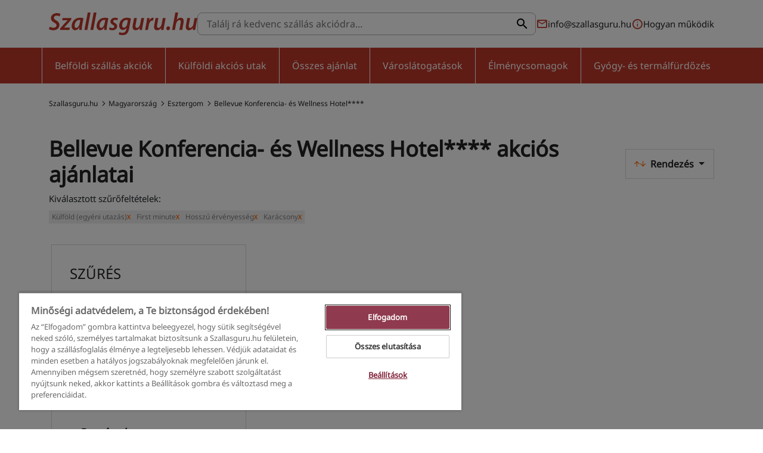

--- FILE ---
content_type: text/html; charset=utf-8
request_url: https://www.google.com/recaptcha/api2/anchor?ar=1&k=6LfY9mIpAAAAAJkRdsk60JGTkAYHhb0y5ChprI65&co=aHR0cHM6Ly93d3cuc3phbGxhc2d1cnUuaHU6NDQz&hl=en&v=N67nZn4AqZkNcbeMu4prBgzg&size=normal&anchor-ms=20000&execute-ms=30000&cb=5rhskk9c8sid
body_size: 49413
content:
<!DOCTYPE HTML><html dir="ltr" lang="en"><head><meta http-equiv="Content-Type" content="text/html; charset=UTF-8">
<meta http-equiv="X-UA-Compatible" content="IE=edge">
<title>reCAPTCHA</title>
<style type="text/css">
/* cyrillic-ext */
@font-face {
  font-family: 'Roboto';
  font-style: normal;
  font-weight: 400;
  font-stretch: 100%;
  src: url(//fonts.gstatic.com/s/roboto/v48/KFO7CnqEu92Fr1ME7kSn66aGLdTylUAMa3GUBHMdazTgWw.woff2) format('woff2');
  unicode-range: U+0460-052F, U+1C80-1C8A, U+20B4, U+2DE0-2DFF, U+A640-A69F, U+FE2E-FE2F;
}
/* cyrillic */
@font-face {
  font-family: 'Roboto';
  font-style: normal;
  font-weight: 400;
  font-stretch: 100%;
  src: url(//fonts.gstatic.com/s/roboto/v48/KFO7CnqEu92Fr1ME7kSn66aGLdTylUAMa3iUBHMdazTgWw.woff2) format('woff2');
  unicode-range: U+0301, U+0400-045F, U+0490-0491, U+04B0-04B1, U+2116;
}
/* greek-ext */
@font-face {
  font-family: 'Roboto';
  font-style: normal;
  font-weight: 400;
  font-stretch: 100%;
  src: url(//fonts.gstatic.com/s/roboto/v48/KFO7CnqEu92Fr1ME7kSn66aGLdTylUAMa3CUBHMdazTgWw.woff2) format('woff2');
  unicode-range: U+1F00-1FFF;
}
/* greek */
@font-face {
  font-family: 'Roboto';
  font-style: normal;
  font-weight: 400;
  font-stretch: 100%;
  src: url(//fonts.gstatic.com/s/roboto/v48/KFO7CnqEu92Fr1ME7kSn66aGLdTylUAMa3-UBHMdazTgWw.woff2) format('woff2');
  unicode-range: U+0370-0377, U+037A-037F, U+0384-038A, U+038C, U+038E-03A1, U+03A3-03FF;
}
/* math */
@font-face {
  font-family: 'Roboto';
  font-style: normal;
  font-weight: 400;
  font-stretch: 100%;
  src: url(//fonts.gstatic.com/s/roboto/v48/KFO7CnqEu92Fr1ME7kSn66aGLdTylUAMawCUBHMdazTgWw.woff2) format('woff2');
  unicode-range: U+0302-0303, U+0305, U+0307-0308, U+0310, U+0312, U+0315, U+031A, U+0326-0327, U+032C, U+032F-0330, U+0332-0333, U+0338, U+033A, U+0346, U+034D, U+0391-03A1, U+03A3-03A9, U+03B1-03C9, U+03D1, U+03D5-03D6, U+03F0-03F1, U+03F4-03F5, U+2016-2017, U+2034-2038, U+203C, U+2040, U+2043, U+2047, U+2050, U+2057, U+205F, U+2070-2071, U+2074-208E, U+2090-209C, U+20D0-20DC, U+20E1, U+20E5-20EF, U+2100-2112, U+2114-2115, U+2117-2121, U+2123-214F, U+2190, U+2192, U+2194-21AE, U+21B0-21E5, U+21F1-21F2, U+21F4-2211, U+2213-2214, U+2216-22FF, U+2308-230B, U+2310, U+2319, U+231C-2321, U+2336-237A, U+237C, U+2395, U+239B-23B7, U+23D0, U+23DC-23E1, U+2474-2475, U+25AF, U+25B3, U+25B7, U+25BD, U+25C1, U+25CA, U+25CC, U+25FB, U+266D-266F, U+27C0-27FF, U+2900-2AFF, U+2B0E-2B11, U+2B30-2B4C, U+2BFE, U+3030, U+FF5B, U+FF5D, U+1D400-1D7FF, U+1EE00-1EEFF;
}
/* symbols */
@font-face {
  font-family: 'Roboto';
  font-style: normal;
  font-weight: 400;
  font-stretch: 100%;
  src: url(//fonts.gstatic.com/s/roboto/v48/KFO7CnqEu92Fr1ME7kSn66aGLdTylUAMaxKUBHMdazTgWw.woff2) format('woff2');
  unicode-range: U+0001-000C, U+000E-001F, U+007F-009F, U+20DD-20E0, U+20E2-20E4, U+2150-218F, U+2190, U+2192, U+2194-2199, U+21AF, U+21E6-21F0, U+21F3, U+2218-2219, U+2299, U+22C4-22C6, U+2300-243F, U+2440-244A, U+2460-24FF, U+25A0-27BF, U+2800-28FF, U+2921-2922, U+2981, U+29BF, U+29EB, U+2B00-2BFF, U+4DC0-4DFF, U+FFF9-FFFB, U+10140-1018E, U+10190-1019C, U+101A0, U+101D0-101FD, U+102E0-102FB, U+10E60-10E7E, U+1D2C0-1D2D3, U+1D2E0-1D37F, U+1F000-1F0FF, U+1F100-1F1AD, U+1F1E6-1F1FF, U+1F30D-1F30F, U+1F315, U+1F31C, U+1F31E, U+1F320-1F32C, U+1F336, U+1F378, U+1F37D, U+1F382, U+1F393-1F39F, U+1F3A7-1F3A8, U+1F3AC-1F3AF, U+1F3C2, U+1F3C4-1F3C6, U+1F3CA-1F3CE, U+1F3D4-1F3E0, U+1F3ED, U+1F3F1-1F3F3, U+1F3F5-1F3F7, U+1F408, U+1F415, U+1F41F, U+1F426, U+1F43F, U+1F441-1F442, U+1F444, U+1F446-1F449, U+1F44C-1F44E, U+1F453, U+1F46A, U+1F47D, U+1F4A3, U+1F4B0, U+1F4B3, U+1F4B9, U+1F4BB, U+1F4BF, U+1F4C8-1F4CB, U+1F4D6, U+1F4DA, U+1F4DF, U+1F4E3-1F4E6, U+1F4EA-1F4ED, U+1F4F7, U+1F4F9-1F4FB, U+1F4FD-1F4FE, U+1F503, U+1F507-1F50B, U+1F50D, U+1F512-1F513, U+1F53E-1F54A, U+1F54F-1F5FA, U+1F610, U+1F650-1F67F, U+1F687, U+1F68D, U+1F691, U+1F694, U+1F698, U+1F6AD, U+1F6B2, U+1F6B9-1F6BA, U+1F6BC, U+1F6C6-1F6CF, U+1F6D3-1F6D7, U+1F6E0-1F6EA, U+1F6F0-1F6F3, U+1F6F7-1F6FC, U+1F700-1F7FF, U+1F800-1F80B, U+1F810-1F847, U+1F850-1F859, U+1F860-1F887, U+1F890-1F8AD, U+1F8B0-1F8BB, U+1F8C0-1F8C1, U+1F900-1F90B, U+1F93B, U+1F946, U+1F984, U+1F996, U+1F9E9, U+1FA00-1FA6F, U+1FA70-1FA7C, U+1FA80-1FA89, U+1FA8F-1FAC6, U+1FACE-1FADC, U+1FADF-1FAE9, U+1FAF0-1FAF8, U+1FB00-1FBFF;
}
/* vietnamese */
@font-face {
  font-family: 'Roboto';
  font-style: normal;
  font-weight: 400;
  font-stretch: 100%;
  src: url(//fonts.gstatic.com/s/roboto/v48/KFO7CnqEu92Fr1ME7kSn66aGLdTylUAMa3OUBHMdazTgWw.woff2) format('woff2');
  unicode-range: U+0102-0103, U+0110-0111, U+0128-0129, U+0168-0169, U+01A0-01A1, U+01AF-01B0, U+0300-0301, U+0303-0304, U+0308-0309, U+0323, U+0329, U+1EA0-1EF9, U+20AB;
}
/* latin-ext */
@font-face {
  font-family: 'Roboto';
  font-style: normal;
  font-weight: 400;
  font-stretch: 100%;
  src: url(//fonts.gstatic.com/s/roboto/v48/KFO7CnqEu92Fr1ME7kSn66aGLdTylUAMa3KUBHMdazTgWw.woff2) format('woff2');
  unicode-range: U+0100-02BA, U+02BD-02C5, U+02C7-02CC, U+02CE-02D7, U+02DD-02FF, U+0304, U+0308, U+0329, U+1D00-1DBF, U+1E00-1E9F, U+1EF2-1EFF, U+2020, U+20A0-20AB, U+20AD-20C0, U+2113, U+2C60-2C7F, U+A720-A7FF;
}
/* latin */
@font-face {
  font-family: 'Roboto';
  font-style: normal;
  font-weight: 400;
  font-stretch: 100%;
  src: url(//fonts.gstatic.com/s/roboto/v48/KFO7CnqEu92Fr1ME7kSn66aGLdTylUAMa3yUBHMdazQ.woff2) format('woff2');
  unicode-range: U+0000-00FF, U+0131, U+0152-0153, U+02BB-02BC, U+02C6, U+02DA, U+02DC, U+0304, U+0308, U+0329, U+2000-206F, U+20AC, U+2122, U+2191, U+2193, U+2212, U+2215, U+FEFF, U+FFFD;
}
/* cyrillic-ext */
@font-face {
  font-family: 'Roboto';
  font-style: normal;
  font-weight: 500;
  font-stretch: 100%;
  src: url(//fonts.gstatic.com/s/roboto/v48/KFO7CnqEu92Fr1ME7kSn66aGLdTylUAMa3GUBHMdazTgWw.woff2) format('woff2');
  unicode-range: U+0460-052F, U+1C80-1C8A, U+20B4, U+2DE0-2DFF, U+A640-A69F, U+FE2E-FE2F;
}
/* cyrillic */
@font-face {
  font-family: 'Roboto';
  font-style: normal;
  font-weight: 500;
  font-stretch: 100%;
  src: url(//fonts.gstatic.com/s/roboto/v48/KFO7CnqEu92Fr1ME7kSn66aGLdTylUAMa3iUBHMdazTgWw.woff2) format('woff2');
  unicode-range: U+0301, U+0400-045F, U+0490-0491, U+04B0-04B1, U+2116;
}
/* greek-ext */
@font-face {
  font-family: 'Roboto';
  font-style: normal;
  font-weight: 500;
  font-stretch: 100%;
  src: url(//fonts.gstatic.com/s/roboto/v48/KFO7CnqEu92Fr1ME7kSn66aGLdTylUAMa3CUBHMdazTgWw.woff2) format('woff2');
  unicode-range: U+1F00-1FFF;
}
/* greek */
@font-face {
  font-family: 'Roboto';
  font-style: normal;
  font-weight: 500;
  font-stretch: 100%;
  src: url(//fonts.gstatic.com/s/roboto/v48/KFO7CnqEu92Fr1ME7kSn66aGLdTylUAMa3-UBHMdazTgWw.woff2) format('woff2');
  unicode-range: U+0370-0377, U+037A-037F, U+0384-038A, U+038C, U+038E-03A1, U+03A3-03FF;
}
/* math */
@font-face {
  font-family: 'Roboto';
  font-style: normal;
  font-weight: 500;
  font-stretch: 100%;
  src: url(//fonts.gstatic.com/s/roboto/v48/KFO7CnqEu92Fr1ME7kSn66aGLdTylUAMawCUBHMdazTgWw.woff2) format('woff2');
  unicode-range: U+0302-0303, U+0305, U+0307-0308, U+0310, U+0312, U+0315, U+031A, U+0326-0327, U+032C, U+032F-0330, U+0332-0333, U+0338, U+033A, U+0346, U+034D, U+0391-03A1, U+03A3-03A9, U+03B1-03C9, U+03D1, U+03D5-03D6, U+03F0-03F1, U+03F4-03F5, U+2016-2017, U+2034-2038, U+203C, U+2040, U+2043, U+2047, U+2050, U+2057, U+205F, U+2070-2071, U+2074-208E, U+2090-209C, U+20D0-20DC, U+20E1, U+20E5-20EF, U+2100-2112, U+2114-2115, U+2117-2121, U+2123-214F, U+2190, U+2192, U+2194-21AE, U+21B0-21E5, U+21F1-21F2, U+21F4-2211, U+2213-2214, U+2216-22FF, U+2308-230B, U+2310, U+2319, U+231C-2321, U+2336-237A, U+237C, U+2395, U+239B-23B7, U+23D0, U+23DC-23E1, U+2474-2475, U+25AF, U+25B3, U+25B7, U+25BD, U+25C1, U+25CA, U+25CC, U+25FB, U+266D-266F, U+27C0-27FF, U+2900-2AFF, U+2B0E-2B11, U+2B30-2B4C, U+2BFE, U+3030, U+FF5B, U+FF5D, U+1D400-1D7FF, U+1EE00-1EEFF;
}
/* symbols */
@font-face {
  font-family: 'Roboto';
  font-style: normal;
  font-weight: 500;
  font-stretch: 100%;
  src: url(//fonts.gstatic.com/s/roboto/v48/KFO7CnqEu92Fr1ME7kSn66aGLdTylUAMaxKUBHMdazTgWw.woff2) format('woff2');
  unicode-range: U+0001-000C, U+000E-001F, U+007F-009F, U+20DD-20E0, U+20E2-20E4, U+2150-218F, U+2190, U+2192, U+2194-2199, U+21AF, U+21E6-21F0, U+21F3, U+2218-2219, U+2299, U+22C4-22C6, U+2300-243F, U+2440-244A, U+2460-24FF, U+25A0-27BF, U+2800-28FF, U+2921-2922, U+2981, U+29BF, U+29EB, U+2B00-2BFF, U+4DC0-4DFF, U+FFF9-FFFB, U+10140-1018E, U+10190-1019C, U+101A0, U+101D0-101FD, U+102E0-102FB, U+10E60-10E7E, U+1D2C0-1D2D3, U+1D2E0-1D37F, U+1F000-1F0FF, U+1F100-1F1AD, U+1F1E6-1F1FF, U+1F30D-1F30F, U+1F315, U+1F31C, U+1F31E, U+1F320-1F32C, U+1F336, U+1F378, U+1F37D, U+1F382, U+1F393-1F39F, U+1F3A7-1F3A8, U+1F3AC-1F3AF, U+1F3C2, U+1F3C4-1F3C6, U+1F3CA-1F3CE, U+1F3D4-1F3E0, U+1F3ED, U+1F3F1-1F3F3, U+1F3F5-1F3F7, U+1F408, U+1F415, U+1F41F, U+1F426, U+1F43F, U+1F441-1F442, U+1F444, U+1F446-1F449, U+1F44C-1F44E, U+1F453, U+1F46A, U+1F47D, U+1F4A3, U+1F4B0, U+1F4B3, U+1F4B9, U+1F4BB, U+1F4BF, U+1F4C8-1F4CB, U+1F4D6, U+1F4DA, U+1F4DF, U+1F4E3-1F4E6, U+1F4EA-1F4ED, U+1F4F7, U+1F4F9-1F4FB, U+1F4FD-1F4FE, U+1F503, U+1F507-1F50B, U+1F50D, U+1F512-1F513, U+1F53E-1F54A, U+1F54F-1F5FA, U+1F610, U+1F650-1F67F, U+1F687, U+1F68D, U+1F691, U+1F694, U+1F698, U+1F6AD, U+1F6B2, U+1F6B9-1F6BA, U+1F6BC, U+1F6C6-1F6CF, U+1F6D3-1F6D7, U+1F6E0-1F6EA, U+1F6F0-1F6F3, U+1F6F7-1F6FC, U+1F700-1F7FF, U+1F800-1F80B, U+1F810-1F847, U+1F850-1F859, U+1F860-1F887, U+1F890-1F8AD, U+1F8B0-1F8BB, U+1F8C0-1F8C1, U+1F900-1F90B, U+1F93B, U+1F946, U+1F984, U+1F996, U+1F9E9, U+1FA00-1FA6F, U+1FA70-1FA7C, U+1FA80-1FA89, U+1FA8F-1FAC6, U+1FACE-1FADC, U+1FADF-1FAE9, U+1FAF0-1FAF8, U+1FB00-1FBFF;
}
/* vietnamese */
@font-face {
  font-family: 'Roboto';
  font-style: normal;
  font-weight: 500;
  font-stretch: 100%;
  src: url(//fonts.gstatic.com/s/roboto/v48/KFO7CnqEu92Fr1ME7kSn66aGLdTylUAMa3OUBHMdazTgWw.woff2) format('woff2');
  unicode-range: U+0102-0103, U+0110-0111, U+0128-0129, U+0168-0169, U+01A0-01A1, U+01AF-01B0, U+0300-0301, U+0303-0304, U+0308-0309, U+0323, U+0329, U+1EA0-1EF9, U+20AB;
}
/* latin-ext */
@font-face {
  font-family: 'Roboto';
  font-style: normal;
  font-weight: 500;
  font-stretch: 100%;
  src: url(//fonts.gstatic.com/s/roboto/v48/KFO7CnqEu92Fr1ME7kSn66aGLdTylUAMa3KUBHMdazTgWw.woff2) format('woff2');
  unicode-range: U+0100-02BA, U+02BD-02C5, U+02C7-02CC, U+02CE-02D7, U+02DD-02FF, U+0304, U+0308, U+0329, U+1D00-1DBF, U+1E00-1E9F, U+1EF2-1EFF, U+2020, U+20A0-20AB, U+20AD-20C0, U+2113, U+2C60-2C7F, U+A720-A7FF;
}
/* latin */
@font-face {
  font-family: 'Roboto';
  font-style: normal;
  font-weight: 500;
  font-stretch: 100%;
  src: url(//fonts.gstatic.com/s/roboto/v48/KFO7CnqEu92Fr1ME7kSn66aGLdTylUAMa3yUBHMdazQ.woff2) format('woff2');
  unicode-range: U+0000-00FF, U+0131, U+0152-0153, U+02BB-02BC, U+02C6, U+02DA, U+02DC, U+0304, U+0308, U+0329, U+2000-206F, U+20AC, U+2122, U+2191, U+2193, U+2212, U+2215, U+FEFF, U+FFFD;
}
/* cyrillic-ext */
@font-face {
  font-family: 'Roboto';
  font-style: normal;
  font-weight: 900;
  font-stretch: 100%;
  src: url(//fonts.gstatic.com/s/roboto/v48/KFO7CnqEu92Fr1ME7kSn66aGLdTylUAMa3GUBHMdazTgWw.woff2) format('woff2');
  unicode-range: U+0460-052F, U+1C80-1C8A, U+20B4, U+2DE0-2DFF, U+A640-A69F, U+FE2E-FE2F;
}
/* cyrillic */
@font-face {
  font-family: 'Roboto';
  font-style: normal;
  font-weight: 900;
  font-stretch: 100%;
  src: url(//fonts.gstatic.com/s/roboto/v48/KFO7CnqEu92Fr1ME7kSn66aGLdTylUAMa3iUBHMdazTgWw.woff2) format('woff2');
  unicode-range: U+0301, U+0400-045F, U+0490-0491, U+04B0-04B1, U+2116;
}
/* greek-ext */
@font-face {
  font-family: 'Roboto';
  font-style: normal;
  font-weight: 900;
  font-stretch: 100%;
  src: url(//fonts.gstatic.com/s/roboto/v48/KFO7CnqEu92Fr1ME7kSn66aGLdTylUAMa3CUBHMdazTgWw.woff2) format('woff2');
  unicode-range: U+1F00-1FFF;
}
/* greek */
@font-face {
  font-family: 'Roboto';
  font-style: normal;
  font-weight: 900;
  font-stretch: 100%;
  src: url(//fonts.gstatic.com/s/roboto/v48/KFO7CnqEu92Fr1ME7kSn66aGLdTylUAMa3-UBHMdazTgWw.woff2) format('woff2');
  unicode-range: U+0370-0377, U+037A-037F, U+0384-038A, U+038C, U+038E-03A1, U+03A3-03FF;
}
/* math */
@font-face {
  font-family: 'Roboto';
  font-style: normal;
  font-weight: 900;
  font-stretch: 100%;
  src: url(//fonts.gstatic.com/s/roboto/v48/KFO7CnqEu92Fr1ME7kSn66aGLdTylUAMawCUBHMdazTgWw.woff2) format('woff2');
  unicode-range: U+0302-0303, U+0305, U+0307-0308, U+0310, U+0312, U+0315, U+031A, U+0326-0327, U+032C, U+032F-0330, U+0332-0333, U+0338, U+033A, U+0346, U+034D, U+0391-03A1, U+03A3-03A9, U+03B1-03C9, U+03D1, U+03D5-03D6, U+03F0-03F1, U+03F4-03F5, U+2016-2017, U+2034-2038, U+203C, U+2040, U+2043, U+2047, U+2050, U+2057, U+205F, U+2070-2071, U+2074-208E, U+2090-209C, U+20D0-20DC, U+20E1, U+20E5-20EF, U+2100-2112, U+2114-2115, U+2117-2121, U+2123-214F, U+2190, U+2192, U+2194-21AE, U+21B0-21E5, U+21F1-21F2, U+21F4-2211, U+2213-2214, U+2216-22FF, U+2308-230B, U+2310, U+2319, U+231C-2321, U+2336-237A, U+237C, U+2395, U+239B-23B7, U+23D0, U+23DC-23E1, U+2474-2475, U+25AF, U+25B3, U+25B7, U+25BD, U+25C1, U+25CA, U+25CC, U+25FB, U+266D-266F, U+27C0-27FF, U+2900-2AFF, U+2B0E-2B11, U+2B30-2B4C, U+2BFE, U+3030, U+FF5B, U+FF5D, U+1D400-1D7FF, U+1EE00-1EEFF;
}
/* symbols */
@font-face {
  font-family: 'Roboto';
  font-style: normal;
  font-weight: 900;
  font-stretch: 100%;
  src: url(//fonts.gstatic.com/s/roboto/v48/KFO7CnqEu92Fr1ME7kSn66aGLdTylUAMaxKUBHMdazTgWw.woff2) format('woff2');
  unicode-range: U+0001-000C, U+000E-001F, U+007F-009F, U+20DD-20E0, U+20E2-20E4, U+2150-218F, U+2190, U+2192, U+2194-2199, U+21AF, U+21E6-21F0, U+21F3, U+2218-2219, U+2299, U+22C4-22C6, U+2300-243F, U+2440-244A, U+2460-24FF, U+25A0-27BF, U+2800-28FF, U+2921-2922, U+2981, U+29BF, U+29EB, U+2B00-2BFF, U+4DC0-4DFF, U+FFF9-FFFB, U+10140-1018E, U+10190-1019C, U+101A0, U+101D0-101FD, U+102E0-102FB, U+10E60-10E7E, U+1D2C0-1D2D3, U+1D2E0-1D37F, U+1F000-1F0FF, U+1F100-1F1AD, U+1F1E6-1F1FF, U+1F30D-1F30F, U+1F315, U+1F31C, U+1F31E, U+1F320-1F32C, U+1F336, U+1F378, U+1F37D, U+1F382, U+1F393-1F39F, U+1F3A7-1F3A8, U+1F3AC-1F3AF, U+1F3C2, U+1F3C4-1F3C6, U+1F3CA-1F3CE, U+1F3D4-1F3E0, U+1F3ED, U+1F3F1-1F3F3, U+1F3F5-1F3F7, U+1F408, U+1F415, U+1F41F, U+1F426, U+1F43F, U+1F441-1F442, U+1F444, U+1F446-1F449, U+1F44C-1F44E, U+1F453, U+1F46A, U+1F47D, U+1F4A3, U+1F4B0, U+1F4B3, U+1F4B9, U+1F4BB, U+1F4BF, U+1F4C8-1F4CB, U+1F4D6, U+1F4DA, U+1F4DF, U+1F4E3-1F4E6, U+1F4EA-1F4ED, U+1F4F7, U+1F4F9-1F4FB, U+1F4FD-1F4FE, U+1F503, U+1F507-1F50B, U+1F50D, U+1F512-1F513, U+1F53E-1F54A, U+1F54F-1F5FA, U+1F610, U+1F650-1F67F, U+1F687, U+1F68D, U+1F691, U+1F694, U+1F698, U+1F6AD, U+1F6B2, U+1F6B9-1F6BA, U+1F6BC, U+1F6C6-1F6CF, U+1F6D3-1F6D7, U+1F6E0-1F6EA, U+1F6F0-1F6F3, U+1F6F7-1F6FC, U+1F700-1F7FF, U+1F800-1F80B, U+1F810-1F847, U+1F850-1F859, U+1F860-1F887, U+1F890-1F8AD, U+1F8B0-1F8BB, U+1F8C0-1F8C1, U+1F900-1F90B, U+1F93B, U+1F946, U+1F984, U+1F996, U+1F9E9, U+1FA00-1FA6F, U+1FA70-1FA7C, U+1FA80-1FA89, U+1FA8F-1FAC6, U+1FACE-1FADC, U+1FADF-1FAE9, U+1FAF0-1FAF8, U+1FB00-1FBFF;
}
/* vietnamese */
@font-face {
  font-family: 'Roboto';
  font-style: normal;
  font-weight: 900;
  font-stretch: 100%;
  src: url(//fonts.gstatic.com/s/roboto/v48/KFO7CnqEu92Fr1ME7kSn66aGLdTylUAMa3OUBHMdazTgWw.woff2) format('woff2');
  unicode-range: U+0102-0103, U+0110-0111, U+0128-0129, U+0168-0169, U+01A0-01A1, U+01AF-01B0, U+0300-0301, U+0303-0304, U+0308-0309, U+0323, U+0329, U+1EA0-1EF9, U+20AB;
}
/* latin-ext */
@font-face {
  font-family: 'Roboto';
  font-style: normal;
  font-weight: 900;
  font-stretch: 100%;
  src: url(//fonts.gstatic.com/s/roboto/v48/KFO7CnqEu92Fr1ME7kSn66aGLdTylUAMa3KUBHMdazTgWw.woff2) format('woff2');
  unicode-range: U+0100-02BA, U+02BD-02C5, U+02C7-02CC, U+02CE-02D7, U+02DD-02FF, U+0304, U+0308, U+0329, U+1D00-1DBF, U+1E00-1E9F, U+1EF2-1EFF, U+2020, U+20A0-20AB, U+20AD-20C0, U+2113, U+2C60-2C7F, U+A720-A7FF;
}
/* latin */
@font-face {
  font-family: 'Roboto';
  font-style: normal;
  font-weight: 900;
  font-stretch: 100%;
  src: url(//fonts.gstatic.com/s/roboto/v48/KFO7CnqEu92Fr1ME7kSn66aGLdTylUAMa3yUBHMdazQ.woff2) format('woff2');
  unicode-range: U+0000-00FF, U+0131, U+0152-0153, U+02BB-02BC, U+02C6, U+02DA, U+02DC, U+0304, U+0308, U+0329, U+2000-206F, U+20AC, U+2122, U+2191, U+2193, U+2212, U+2215, U+FEFF, U+FFFD;
}

</style>
<link rel="stylesheet" type="text/css" href="https://www.gstatic.com/recaptcha/releases/N67nZn4AqZkNcbeMu4prBgzg/styles__ltr.css">
<script nonce="ldOyDP9FocPPgq97wwcoTQ" type="text/javascript">window['__recaptcha_api'] = 'https://www.google.com/recaptcha/api2/';</script>
<script type="text/javascript" src="https://www.gstatic.com/recaptcha/releases/N67nZn4AqZkNcbeMu4prBgzg/recaptcha__en.js" nonce="ldOyDP9FocPPgq97wwcoTQ">
      
    </script></head>
<body><div id="rc-anchor-alert" class="rc-anchor-alert"></div>
<input type="hidden" id="recaptcha-token" value="[base64]">
<script type="text/javascript" nonce="ldOyDP9FocPPgq97wwcoTQ">
      recaptcha.anchor.Main.init("[\x22ainput\x22,[\x22bgdata\x22,\x22\x22,\[base64]/[base64]/[base64]/[base64]/[base64]/[base64]/KGcoTywyNTMsTy5PKSxVRyhPLEMpKTpnKE8sMjUzLEMpLE8pKSxsKSksTykpfSxieT1mdW5jdGlvbihDLE8sdSxsKXtmb3IobD0odT1SKEMpLDApO08+MDtPLS0pbD1sPDw4fFooQyk7ZyhDLHUsbCl9LFVHPWZ1bmN0aW9uKEMsTyl7Qy5pLmxlbmd0aD4xMDQ/[base64]/[base64]/[base64]/[base64]/[base64]/[base64]/[base64]\\u003d\x22,\[base64]\\u003d\x22,\[base64]/[base64]/[base64]/DtMOFKWzCocKYw79OJSN1w5lAw5jClsO3w5IsF8OnwrLDhDDDuT5bKMOMwo59D8KabFDDjsK/wr5twqnCncKNXxDDlsOlwoYKw7wGw5jCkBcAecKTMTV3SH/[base64]/[base64]/w68YfisgTBXCpHbCvjfDoF81JlPDi8KHwpvDmMKBHTvCtBrCo8KAw4zDlgHDtcOuw7tDVjrCnnlEEHHCgsOaTUhdw5TCksKMalVGRcKnZH7DnMKyQ3jDmsKqwrZkGlFvJsKdFsK7KjtRbEbDgHbCtjUQw6HDncKHw7JpYw/Cs2BqIsOGw6/CmQrCjUDDlcKZesKkwp8eHcO0JCwKw5tKHsOpAjFBwrXDmUQ+ZFZZwrXDq3Z7wo0kw5UoTGo6eMKZw5dIw69CCsKlw7MeNcKfDMKxHAPDhcOkSyZgw4PCp8OAUA8wAyLDvMOiw4k9BR4Qw7wrwoLDmMKJTsO4w4sbw6/Dml3ClMO1wrjDjMOXYsOrZsKmw7rDisKrYsKqacKzwrLCnBTCuFHConpjJR/CtsO0wp/[base64]/Ds8OUZynDq8OLwpYww5ATwqYOwoVOeMK7bT1nLMK/wrLDqFdBw5LDiMOqwq5MSsKXJsKWwp4OwqbCrTrClMKuwpnCp8Owwohnw73Dh8K6KzcKw5bCjcK/w7o3TcOwVSBZw6YAbUzDrMKTw456csOZKS93w6nDvmtAOjBhQsOew6fDpHF6wr43Q8KKPsKkwpjDglnDky3CmsOhdsOSTjfCnMKnwrPCp3kxwo1Ww603A8KAwqATWj/CuE4PdDNgX8KtwoPChx9san4ZwoLCu8KueMOwwrjDj1TDu2TChsOmwqIOYzVxw5AKP8KICsO2w5HDglkyUsKSwpNlfsOOwpfDjCnDrW3CpVIsY8OQw6YQwqt1wpdTVGHClMOAWF0vPcKifksAwpsnEV/CpMKqwpw/Z8Ohwo8Rwr3Dq8KOwpo5w4XCoRbCm8OVwpYJw7TDuMK5wr5owr0pdsKAH8KyMAZ5wpbDk8OHw7zDlH7DkjovwrrDq0sRHMOhKmUew5AHwrJ3HT7DtUFiw4Bkwp/Cm8KVwrXCuXlELMKaw4nCjsK6FcO+D8O/w4IGwpjCicOuX8OnSMODTcKSXxDCuzNKw5DDgcKAw5PDrgHCrsKgw4p+Cl/Dhn1dw7BXXnXCvyHDqcO+UnZidcKiE8K8wr3Dj2xawqPCvRjDsibDhsOywr4AWnHCjsKZWjtywqwUwoI+w5/CisKtbChYwrbCmMKKw7g9ZVzDlMKqw4jClx0ww5DDl8K+Zj9BZcK4JsORw7HCiSrDvsOSwoTDtcOOGMOwYMKGDsOJw4/CjEXDuzIDwr7ChH9gDBhbwrglSW0GwqvCjFPDvMKjDcOZQ8OcacOowpbCt8KhQsObwrXCosO0TMOyw7LDucKvIWHCkxLDo2HClzF5dzsjwojDqQjDoMOIw7/CksOlwoVJD8KnwpJNOjBwwpd5w6NQwqDDqnI7wqDCrj0pMsOSwpbCrcK5bmTCi8O8C8O9DMK6LzIodjHCkcKGSsKlwr4ZwrjCjAcRw7luw7HDhcODeEVsNyoiwozCrg3Cm2DDrUzDvMOnNcKDw4DDlgDDgcKYSjLDlgl+w5EcXMKjwq/[base64]/CgMOJMsKEw6loYsK3ccKBS08nBiTDlEwcw7oSwqDClMOdJcO5MMKOQ1MpS0fChH0hwrDCh0HDjwt7fEIzw51bWcKiw49TbT/CisOafsKfTMOGF8KwZmYXJl7ComjDnsOFf8O5S8O1w7HDohPCncKSYgcXAFHDkMKIVTMkMkQfFcKSw6rClz/DrybDoT52woouwpnCkQfChh1FecKxw5zCoFjDsMK2GB/CvnpCwpjDg8ObwotBwp0YZcO+wq/DvsOqISV9VTTCnAEtwpJbwrh/BcKPw6PDk8ORw5sowqkxUwxGVlrCrcK0JwLDr8K6XsOYcTTCh8Kdw67Dn8OLOcOhwqcCaSYwwqXDusOgQVLDpcOQwoLClMO+wroRLcKAQGoyP0JJJMO4WMKvSMOvXjvCixHDh8Ojw7plGSfDlMOlw6zDuSB8esOAwrpyw69Kw7A/wqbCkWAtcjrDjBTCt8OGT8OMwrF3wozCu8ORwpLDkMOxVH1zQlXDonAYwrnDqQUNPsOVO8Ktw5bDmMOnwpnDlsKRwqY/[base64]/[base64]/DoMO7wpViwqltwpEPw6HCi8OawqXDoUbDg35Fw45mRMOKTXXDtsO4McOoFQvDjB1Cw7DCkmPCn8ONw4/[base64]/[base64]/CsBxswrvDo8ONd8KFJ8K5XQTCp8Omw7bDr8Kgw79NwodBJAPCuyHDhSV+wpfCizwNAVHDmwdNUBsww6bDtcKXw5Ztw4zCpcOyCMOSNsOlJsKUFXBJwqDDpQvDhyLDuhrCvVvCtMK8OMOvYVAnHWNnGsO/w4dtw6JlYcKnwoHCp3wVWiIqwqPDiEBQZWzCjSYFw7TCm0YMUMK+bcOuwozDpHRgwq0Jw6fDgMKEwoPCkzk4wqd3w5xhwpTDm0VbwpA5QzwMwpB2T8Osw4DDlwA2wr5ne8OWwqXChcOFwrXCl15FX34LNgfCpMK8ZCHDvzx/[base64]/CkEs5BhNawrY/[base64]/DphNDYcKNw4BbwqfCvcOSw7dZwo5nGMORZcK3JTXCj8K1w5ltDMKVw6N/wpDCognDs8O4DwfCrxAOSw/CrMOOPsKpw5s/woTDkMO7w6HDgsKrO8Otw5pWwrTCmGrCpcOswq/[base64]/DqUMmw5AFF8KdwocgwpNmcGHClsOyw7gowrbDgRrCimstKV/DrsODHwozwrR+wqFrTwzDgRLDvMONw6E6wqjCn0I8wrQjwoxbHWrCj8KCw4MNwr8Jwq1uw4lcw7F/wrQeXFs1wp3Du13DtsKawqjDhUguQsKiw7/DrcKRGmw4EyjCiMK/aAfCosOucMOSwp/CpxNWAMK/wqQJHMOlw799f8KDBcK1XndvwoHDksO6wozCm19ywq8fwr/[base64]/Dm3LDvmTCo3opEhbCksK1w7BVL8KcFx5dw5Yaw6gDwqXDtQgvQsODw4zCnMKVwq7DvMKLCcKxNsOcHsO0dcKmNcKJw4/[base64]/[base64]/[base64]/csOPwoIpwo7DksOew4cjw63DpsKRfsOTK8OQJMOBHAwIwqsyw5B/LMO/woUWXQPCnMKaPsKUbA/Ci8O4wpTDpSDCscKuw4ESwo4jwqEow57CjjA7I8KCL0Z9IMOgw7JoQz0Fwp3DmQ7CiSZUw6PDmk/CrHPCtlR+w4o7wqPDnz1xKUbDunTCmMKpw51Kw5FNB8KUw6TDlyDDv8O+wqd/w7vDkMO5w4jCuDzCtMKJw4wbbcOEdzLChcOlw6xVTUt7w6cvbcO5w53CvzjDjMKPw5bCqjfDp8OjT2/CsmbCpg7DqAxSYcOKYcKhQMOXS8KzwoF7EcKPQVZowrx5FcK7w7HCkTkBHWFYM38Tw5XDosKdw4cxUcOTDUs2aB15ZcKCIlZUNz9YVFBRwoo4UMO3w6wdwp7CtcOXw79vazlrI8KAw5lwwq/DtcOxWsONQsO9w6HCgcKdPE0dwpXCvcKAC8KhdcKuwr/Ci8KZw4xjSC8NVMOZcy5bY3Quw4HCsMKRe3EtFXtjC8O+wopow6hxw70JwqY8wrPCkkEsAMOAw68NRsOZwr/[base64]/[base64]/[base64]/HcOBamoHN0F2w6zCq8OmV2bDhjbDtSzDrwHCl8KHwrIeEsO/wqTCjRzCtcOVbk7CoFkkWlN+WMKXN8KlXibCuDBIw5hfOyrDrsOsw47Cr8O8fCMIw7PCrEVqXDrDusKHwo7CrMOIw6LDjMKPwrvDucORwppMQ1bCt8KLFz8nB8OIwp4dw7/Dt8OLw6TDqWrCkcKlwr7Ck8KlwpcmRsKBKDXDv8Kqf8OoYcOuw7HDmTZzwoEQwrsJTMOeLzfDiMKZw4jDrnnDg8Oxwp7CnMOsYT4uw4PDo8Kpw6vDtkdTwrt/WcKHwr02BMKEw5V5w6dABGdgZAPDmz5EOUJiw6s9wqrDqMKrw5bDkBN2w4hUwoAeYVk2wr3Cj8OHBMOKAsKVM8KdKWhcwq4lw7XDsHbDux/Cn1M6H8K1wqhdI8OjwoQpwqvCnGTCuz5DwpXDt8KIw7zCtMOQAcOzwoTDqcK/wpZoPMKUXBYpw5TCn8KXw6zChioNWzJ+N8OqBUrCgsOQSTnCi8Opw6fCo8KxwpvDsMO1RcKtw53CusK0MsKuQsOXw5BTMhPDvD4LZMO7w5PDjMKrBMOhQ8OYw7JgKmjCiy3DtjtqGwtWVCpsP1gDwp4Xw6QTwoTCgsK+I8K1w4/[base64]/wrg8UV3DssKpcnsTCUoRwpPCrMOfETPCn2LDtHoRQcOGT8KTwq8WwqDDnsO7w7TCm8OHw6c8A8KowpVtLcKlw4XDtkLClsO+wqPCnnJuw53CnELCmSXCgMO2OwnCsXMEw4vDmxI4w6PCo8K0wofDhG/ClcOdw7hcwpbDo3bCvMKnAyU+w5fDoGzDoMKMP8KwOsOgK0LDrg81dsKSVMOGBh7CnsOfw45tJEHDsVwwSMKZw67DocOHH8O7P8OPPcKqw7LCgE/[base64]/DncK6wrXCkmDDqwHCkEfChsOaacKLP8O8WMKuwpzDgcOuc2DCqHM0wo0GwpdGw4TClcKnw7pSwoDCqigtSkZ6wpg5wp3Crw3CpHsgwrDCpl0vDkDCiCgFwqLCs23DncORETxRRsOYwrLDssK1w7hYAMKEw6PDiGjCkTnCuUYHwqQwcFgGwp1OwrYFwocmPsKfeB/DsMOfQAnDuGzCrFnDm8K7THgWw7fChsOtYDnDnMOdb8KvwrgaUcOjw7pmRkIgUSkowp7Cm8OwfMK7wrbCicO8f8O3w69LN8O7L0zCuWfDhmvCn8KIwqTChg0SwrZJC8KHKsKqD8K9T8OsdQ7Dq8OLwqMBKhLDjQdHw5TCiSdtw68YQ3VIwq0rw6F/wq3Ch8KST8O3TSgHwqkZKMK8w53Cq8O9dzvCskk2wqUOw53DgcKcGHLDjMK/e2LDjsKAwoTCgsObw6TCi8KvWsOlOHnDrsOOB8K9wqhlThfDk8KzwrB/V8OqwpzDtUFUd8OkUcOjwrnDs8KGTDnCg8KeNMKcw4PDqBDCpiXDucOwEyAWw7jDrsKObn4ww691w7I+EMOvw7FTCMOQw4DDtjXCn1MOW8KgwrzCqzFZwrzCuClGwpRSw5Myw69+cl/DkkTChW/Ds8OyT8OnOsKHw4fCs8KPwrEnwofDtsKdDMO1w5pTw7NOVmweLAU8wqPCqMKqOS3Cp8KubMKoLsKiC27Ct8O3wrnDhG4uKiDDg8KQQ8O8w508ehzDgGhEwpXDnhjCrU/[base64]/wpIKw6fCrnNpwpQUZQ/DhsKAA8O0wqHCiCE0wociIWbCgyjCulJYF8OWFjPDuhPDsU/Dn8KBcsKlcF7DjMONByMAc8KIcVXCi8KGV8K5fsOhwqVdSQDDi8KbH8OCC8OqwofDt8KCwrjCqUbCsWc2EcOFWGXDhcKCwqwrwo3CrsOBwobCuQgkw5UQwqLDtmnDhCFwKChZDMOPw4zDj8OzK8KkSMOSSMO7QiwDXzdPL8KPwrhNYCXDpcOkwoTCuX85w4/CiVZwBsKJawjDjcK1w6HDvMOoVzpvO8OSbD/[base64]/w5k0A3vDn8O8w61ww7oJUBfDpEZkwpoIwqLDimzCo8Kjw5R3djzDi2fDusKANMKvwqdGw4UeZMOrw4HCmA3DvRzDg8KLRsOuaSnDgzMJfcO0BwtDw7bCvMOBCxfCrMKOwoBYSg/CtsK1w7LDucOSw7x+JA7CnyXCjsKEFh90SMKAWcKhwpfCm8KQEgglwqldwpHCn8OBacOpR8K3wp99XQ3Dr0otQcO9wpdKw4/DucONTMKYwqjCsTtvQDnDm8KHw5vDryTDiMOxesOmH8OYRGrDu8OvwoDDocOJwp3DssO5dAzDtTdQwpk1SsKsOMOnFl/CgTIucTciwonCukEobhhGXsKgHMKDwr1nwrlAZ8KwHGLDi1jDgMKfUFPDsDtLPsOcwrfCg3bDocKhw4ZvdDDCk8OgwqrDilkOw5bCsFrDgsOEw6jCtmLDuA/DhMKIw7M3BMOAPMKyw6QlaRTCnEM4ecKvwrI1wo3ClEvDu1jCvMOJwo3DjBfCocO6wpzCtMOSCVllM8KvwqzDr8OkZmjDvHfCmcKJBGHCscKUCcO/wpPCsyDDi8Krw6rDoBR+w4Ncw6LCtMO/w67CoEVPIwfDllvCuMKKKMOQYw1pYFcsesK1w5RdwrfCniIEw6NWw4dLKk4mw4o2QFjCrHrDhUNTwq9ww5bCnsKJQ8OnEygSwpTCmcOqO19ywr5VwqtRRz/CrMKGw4MfHMOgwqXDgipFNcOuwprDgGZTwolXDcO/fnTCsVDCnsKIw7Z7w6nDqMKKw7zCv8KaWCvDksK2wpgfNcObw6/CnWclwrMFNRAOwrlyw5HDusOeRCw2w4hJw6rDrcK4GcKMw7xvw5UELcKLwqYswrnDogdQBDd2woEbw5zDpMKlwo/Cu2tqwoEtw5jDumHDscOcw5gwFcOXVx7CqGwVXH7DosOaDsKuw4klclPCjhw2TcOfw6zChMKpw63CtsK7wovCoMOvBjzCucK1X8KXwoTCr0lqIcOQwpXCncKIwqnCkgHCjcO2SRtBRcOFFsKkVjtsecOpPirCpcKeIRQ1w54HT2t5wo7ChMOJwp/Do8ODWxJOwrwFwpMyw7/DmGsNwrEOwp/ChsOkRsKPw7DCpFbCv8KFPh8GVsKiw73CvkozSSHDqn/[base64]/QF7ChHQYWMKEwqTDrRAVSA/[base64]/DhcOOYMO8E8KLwocmwqfDqmJTBWXDkCE0GwXDksKYwpLDhsOLwq7CtcOrwr/CjBVLw4LDg8KCw5vDsThML8O6VTcQfWXDgCrDs0zCocK1ZsOgZhoIEcOtw59NecKoK8K6wqA8RsOIwpDDlcKPwp4Mf0YsJXoPwr/[base64]/[base64]/wqfCoXg1w6/Do8KGwqFnK27DrmfDj8OCNnXDvsOuwq9XH8OlwprChBAdw6pWwpvCiMOXw4wuw7ZUBHHCrS88w6NHwqvDisO3L0/CpjwxFkbCmcOtwrV8w5PChFvDgcK2w4zDnMK1Y35swqgdw4B9OsK7AMOtw77CjsOrwqjCksKPw40uS2jChVRLMmtsw7dYJsKzwr93wqtMwpnDkMKCdsOhJBrCmj7DrhjCusORRWoew4zCjMOlTEzDtkJDwpHCkMKqwqfCtUwRwqAhIW/CvMO8wrxdwr10w541wrTDnz7DocOJJnzDnngsBTDDjcOtw5LCiMKEN1J/[base64]/[base64]/[base64]/[base64]/[base64]/[base64]/DtcOdwqFKOMOYKsK1JsKJw6BAw4F6w4ZXw55LwoUiwpgNW1h4AsOHwroBw4PDsC10RwY7w4PCnlgtw4szw7cQwpvCscKXw5HCt3M4w5I/K8OwOsO8R8OxPcO9Z2vCtyB/bB5ywqzCi8O5WcOncQ/DgcK1GsKlw5J7w4TCtl3CoMK6wr3CnjXDucKnwrDDtAPDnU7CjsKLw5bDp8ONFMOhOMK9w6VbPMKawqUKw47DssOkCsOuwofDiUhuwqPDtxw7w4d7wobCsRcpw5LDpsO7w6t8HMKpdMK7ejLCtAJze2AMCsOvIMKkw6Y7fG3DpTTCg1fDhMOkwrzCiiEGwp/DkSnCuwPCscOhEcOiVsKpwrbDu8OSXsKAw4TDjsKcLcKfw54QwpMZO8KxbsKlWMOsw6sKVFrCq8Oww5LDinxYAWLClMO3dcO4wqFnJMKWw7PDgsKdwpTCl8KuwqXCtxbChsOma8KoIsK/dMKrwrk7T8Oxw7okw4FAw6QeemrDn8ONesOeEhTDmcKCw6XCgFIzwrk4E3IBwpLDpj7Cv8OEw7Idwol5C3rCvsOtfMOMUR4GEsO+w6PCkkvDsFPClcKCW8K7w41hw4vChgRyw7wPwoDDvcKmSnk0woBFZMK/UsOyDzBqw5TDhMOKfRRGwpbCjXQIw6UfD8O6wpFhwrJGw7tILsKgw59Iw7kTZFNDVMOZwroZwrTCq2g1SGDDrjl4wrzCvMOYw4Yxw5vCi0ZpScOkfsKaW0gZwqUvwo/DtsOgPcOLwoU1w58gV8KFw4YhYSdmMsKiDcKUw7TDkcOZdcOCXmfDjCohFj8sf0duwrnCjcOlF8K0F8Ofw7TDjR7Crl/CkSBlwolLw7TDlDwIARM/ScKhTUFDworCgkHCkcKIw6RVwovCtcKyw6fCtsK/w58IwobCrHVyw4nChMKkw63DoMOFw6fDriE/woFvw4HCl8OgwrnDrGzCv8O1w7RCDQIdF1jDri18cgjDhTTDtgRdfsKdwrXDulrCjl13NcKSw4ZuVMKNBSHChMKEwr5qEsOiKhbCnsO6wqPCncOzwozCjlHCq1IaFz4ow7bDrcOYP8K5VmNxBsOlw6xzw7zCscOOwq/[base64]/NkHDssOHw7klw7LDthfDk13DtwTCkcOyXWYhNHUkGH4DT8KFw7ZLMS4eScOERMOHAMKEw7s2WFIYTy15wr/Cq8OfVHUfGhTDrsKlw64gw5nCoRJgw4MbRA0VesKOwoQAFMKlN31JwozDtcK7wocTwqYlwokqD8OOw6bCl8OiE8ObSEdEwoHCi8Oyw6HDvmjDoCLDp8KEacO4PHcIw6LCucKPw5gmHiJ+wrzDpg7CscOcZMO8wqFGbzrDrBDCj3JlwqBELzhBw4YIwr/Cp8KVBE/CilnCoMKeeyXChhnDj8OKwp9dwonDncOELnzDq3UrHgTDt8O6wqXDsMKJwoUZUMO1Y8KQwoB6JQsxf8Opw4Iiw59zSWsjWgkWesKkw7IWYlJWVGrCv8OQLMO9woPDj0LDusOgHDvCsUzCgXNZVcOow6AJw6/ChMKVwoAzw44Lw6g8O2E5MU9TNRPCnsOpbMK3cnI/KcOQw7g9BcOdwpR6T8KgJzoMwql3DMKDwqvCl8OxTjsmwpNDw4/CghLDrcKEwpx9MxDCtcK9w5TChwZGAcKJwoTDvkzDjcKAw7kCw6BtNHDChMKzw4nDs1DCmcKeScO1Vgp5woLDtToQTHUZwoFww43Ci8OywqnDrMOnwpvDgkHCt8KPw6Yww60Sw6VHPMK3wr7CiB/CoBfCgEBaIcOjasO3KE8hw4Qcd8Oawq8UwphcKcKHw4IDwrgCVMO8wr1NA8OzCsO/w6MPw68MMcOHwoFFYwwuYHxfw7saJAnDomtawqXDkELDksKZeBDCssKKwpfChMOqwoVIwot2PDQFFS1sKsOnw6NnZFYJw6ZLW8KqwonDncOCcDXDi8OIw6hKATbCtBIRwoF+w59iPMKAwobCji4NYcOhw6MuwrLDuT/CjsKePcKlAMOwIWLDojvCjMOMw67CnjoTdsOaw6DDmcOkHlPDgcOhwrcpw5vDn8KgPMO0w7/CjMKDwovCo8OBw7TDscOHccO4w6zDo0hIMU/CtMKXw7vDs8ObKR4gP8KHUEUHwpEpw6LDisO4wo/CrRHCi3oLw5ZbLMKLA8OIB8KdwqsUw5TDokcSw4NDwqTClMK1w70+w6JOwq/[base64]/AEVSwp1Mw7EzK119HAZHwrjCrcKMLMKTw6vDpMOoLcKLwrzCm28yYMKfw6cTwoErQEnDu0TDkcKyw5nChsKAwprDnXUPw43ComQswroGXGVbU8KpaMKMF8OpwpzChMO2wpTCp8KwLH4aw7JBDcOPwqjCgHklccO2W8OgW8OVwpTChsOxw6jDsGUXbMKzLsO6Y2cUwq/Cl8OpLcKGX8KxbUs5w67CrzcUJgkowpPCmBDDv8KDw4/DnmvCosOnDwPCjcKTOcK8wqnCvnZiQsKSMMOFdMKsScOVw5bChULCncKzfWYuwrluC8O9S30GWsKgI8Oiw4/DkcK5w4zChsO4IsK2Zj9sw47CjcKPw69CwprDskDClsODwrXCt1LDkzbDu1AMw5nClVdpwobChE/Chjc0w7TDvGXDksKLd3HCicKkwrBJLcOqHyQSQcKuw4g8w4PDp8Otw4bCjyECf8Omw4/[base64]/Dm8O7eh7DpMOAaz9SwrAmwqFSwrJjwpXDgnoWw6DDqg7ChcOvCG7CggdOwpzCpDcrOXXCrhk3aMKOSmjChjsFwonDssK2wrIObn7Cs0QTecKOCsOrwpbDvivCoGbDucONdsK1wp/CtcOLw7phGy/[base64]/[base64]/CjsKFURRtwoTDv8K0wr8Ewq/Cj8Oxw6dPfhAFwoBBw5TDssKHKcOJwoVXMsKpw6R7esKbw4VObTjChmLDuBPCnMKhCMOswqHDrm9ww4UXwo4Vwo1bwq5nw7x3w6Y6wpDCoUPCigLChxPCmkJFw4hPR8K7w4E3KCgeGS4BwpB4w6www7LCs1ZtMcKiesKXAMOpw5zChCdKLMOTw7/Ci8KFw4rCisKqw6zDtCJ8wrMdTSrCi8K4wrFeKcOuAmMwwo16c8OGwrzDlUdIwqLDvmzDhsOZwqoPEizCm8KMw6MeHRfDpcOKBcOoEMOuw58Tw4Q9MDbDkMOrPcONYsOXMmzDhwMrw4XCtcKGOXjCh1zDkydlw73CtgU/AsK9HcOVwojDjUNowrvClHPDgUjDvUHDgVrCoD3DscK4wr8wdMKNV3jDsDTCn8OhesOST1zDvkTCrlvCry/CgMOSAgdrwrp1w6rDpsOjw4TCtn7CgcOZwq/CkcOiUyfCuWjDj8OCP8O+V8OnW8KOXMKMw6jDrcOfw7VtRGvCiXrCv8OzRMKrwqbCnsKLRgc7fcK/w4NsTV4PwrxdFzDCgcOlMcK0w5kUcMKEw5Mqw5LDicKHw6/DkMO2wofCtMKOal3CpDl9wqfDjRzCrkrCg8K+WsO/w51wfMO2w65oVsOnw7NvWlRWw4lVwofDn8K/w7fDm8O1RRwDe8ODwoTCo07Cu8OWHcK5wprCqcOXw63Cq3LDmsOiwo1NBcKTW0VSYMOMFHfDrAEQY8O1FsKjwpBnYsOxwq3ClUQpOElYw7MzworCjsKKw47CgsOleCVKEcKXw5h/w5zCk39nIcKLw4HCkcKgLAtlS8Oqw70Gw57CssK9ER3CrGTDmsKWw5dYw4rCkMKJA8KfGhHDkMObT37Cm8KGw6jDpMOXwolCw4fCtsKBSMKxaMKdYWDDucOcKcKowpwRJRpuw7bCg8OAGG1mLMOhw6pPwoPCqcOdd8Olw6MdwodcJhYWwoRfw7o/[base64]/CncKMVlLDjsOuXnjDpMKgwoPCusKSfTHCu8KxesO+woVywqDDgsK1FEbCjkNUXMOJwo7CpgrCmlp5aCHDt8O4ZyLCm0TChcK0AXI5S1PDlRTDisKbYVLCr2TDhMO+ScKFw68aw67CmMOkwo5ww67DngFFwoPCihzCsSnDlMOUw4QcQgHCn8Khw7bDnD/[base64]/CkkNYw6NSXksJwqh/woQaLlc3F8KWPsOmw5TDnMKLLVXDrBtIexvDsD3CmG/CisKsScKGUX7DvQ4Zb8KCw4rDlMKcw70uX1t/[base64]/CucKAworCuAgbIMKfw4YeaTtpwq/Cq0nDlyHDq8KXRlrCnAbDl8KkBhULZTYtVcKsw4wiwpZUAyHDv0Urw6nCpj8KwoDCoijCqsOnZAdNwqopdzIWw4FgZMKnW8K1w4E5IcOkGnXCsXVcEAPDj8OsIcOsTVgzZhvCoMOzLRvCqlbCiSbDhUxzwqnCv8OeRsO2w4zDvcOFw6zDkmg5w4LDswrDiC/CjSFyw5tnw5jDlMOCwr/[base64]/[base64]/DjcO9McOlLBwQF8OQwqLDrMKSw77CinvDtcOxOcKVw73CtMKZT8KHB8KKw69QDn0AwpPCqRvCnsKYWHbDtwnChV4FwpnDoR1HfcKDwqzDtjzChhJOw6kqwofCjWPCqAfDo3DDlsKyWMObw4NtccOlH3zDp8Ocw4nDnG4TMMOkwoHDp3/[base64]/DqMOUccKDw6pzwpdbw70uKifCjxUTQR3DkzDCncKuwqXCgSxhAcObw6vDj8OPQ8ODw4HDuW1iw7bCrVYrw7p/[base64]/DvMKSw4zCi0V5w4lDJsODCwFYWsOHdcOfw6rCohTCsG8mJ3DCuMKQGzhaV0Y/w67DhsOSFsOjw44ew5k2GHZ/fcKGSMOww7PDv8KDO8KUwrEJwrXDlCnDpcOvw4nDklwLw5Uww47DiMKsBkIDA8OCCsKsX8O0wpVkw5M2MwHDsF0nTsKHwqodwrzDtw7CiQ3DtRrCk8KRwqfCnMO7azs1ccORw4TDs8O2wpXCg8OPL37CvgvDncOtVsOcw4J1wr/Cu8KcwplawrF7QR8xw6zCqsKBBcOrw7lmwo/CinLCjQrDpcO/w7fDqcKDcMKcwrppwoXCqcO/w5NMwpfDvnXDpCzDrTEPwoDDmTfCuQJNC8KlXMKqwoNVw4vDvsK3bMKFCF17TMOKw4zDjcOLw4zDnMKOw4jClcOEAcKkVBfCgmDDu8Ovw7bCn8OZw5DDjsKrEcO+w6UHS2NJBUDDtcO1HcOQwrRuw5o4w73DkcKYw5ZJwr/CnMKcC8O0w7B0w7okCsO/VTvCmHDCg19sw4/CpcOpKBbClVcIMHfCncKXbMOTw4tRw6XDpMK3AgteZ8OtYEooYsKySTjDngVjwpDCi0Mxwq7CqivDrCVAwoNcwrDCv8Ocw5DCjSd5KMOGccKKNhNfDWbDmzbDm8OwwpPDlCw2w4nDhcK/XsOcL8OqBsKVwqvCpD3DpcOMwp8yw4dXwqzDrSPDvzomNsOXw7nCv8KAwqYVfcK4wpvCt8OkFQrDrwHCqzHDnlU8bUjDnsKYwoxWIT7DpFVoMm8Iwo5Ow5/CshFTR8Kyw7lmVMKiZDUxw5d/c8KTw6NdwpMSGjlZQMOzw6AffUrDs8KgJMKTw6E5FcK6w5gIcGnCkFbCgRTDoFfDrGhHw7QPasO/wqIQw5EAekPCncO1CMKBw6PDiF/DlQR/w6nDtWHDuEzChsOYw6vCsxouZX/DmcOMwr9iwrtHCcKBMWjDocKLwozDhEBROizDs8Oew5xLD3TCi8Osw7hTw5rDpMKMYVt6Q8KNw5hwwqvCksObH8KTw6fCmsKxw5FgclNrwobCtw7DmcK9woLCvsO4PsOyw7DDrWxew4PDt10NwpjCj1QSwqwDwqbChn4twoEmw4PClsOwWj/DrXDChC7CqgtAw73DlVDDqxrDtl/Cj8Kzw5TDvmkbaMKbwp7DhAtOwrfDiADCohXDu8KtYsKCYGjCl8Oow6vDt2vDshw3w4JUwrnDscKzJcKBQcOOUMOBwrQAw5BrwpwiwrMzw4HDs2jDlsKhwqLDs8Kiw4bCgcKqw5NNeB3DpmJ5w50AMcOrwoRtTMOwZTxWwqI4wpx2wqHDnFvDgRfDqn7Doi84AwZ/F8KxfQzCs8OiwqJxPsOZX8KRw5bCq3XCu8OpZsOzw4dMwr1hFiNYwpJSwqsoYsOVXsOeC3phwrDCp8KIw5TClcORF8OTw7vDjcOia8K3G2jCoCnDpjXCqGvDqsODwpfDi8OUw5DCiCNYJSEocMKkw67CnFYJwqlhOFTDmCXCpMOnw7LCrUHDsFbCscOSw5rDj8KBw5/DqCIpU8KiYsKuHRDDsCPDpW7DrsOgWnDCmQdKwoR5w4LCvsK9KH1cwrgQw4HCgXzDrlDDoVTDhMOFW1DCh2xtI2MywrNUwoHCqMOBRToAw60pb1gEZQ01BDfDisO0wqnDq3bDjVNsERlAwo/CqW7CrCDCuMKPXHzDtcKnZUXCq8KZN280DzZFH3VmIWTDlBtswpsdwocaFsOof8KewpHDsRB/BcObRjnCvsKkwpXCkMODwo3DgsOXw5DDvR3Dv8KBHsKfwo5kw5bCmUvDuEDDv0wiw7pLZ8OXOVjDp8Kxw59lXMO0GGPCsi07w7zDjcOifsKvwo5MQMO4wqZ/SMOaw4kSMMKCIcOFPSJLwqLDgDrDicOsHcKtwr/[base64]/w7JxwovDlsO8FMONw7HCgcKmWMOLGcOsw4wnwqvDnBB/wqJkw6k0GMOPwpPCh8ObXgbCusOSwqN3BMOVwoDCmcKBLcOVwoZfSwvCkFx9w53DkiLDu8OzZcOdKxQkw4PDn39gwqtLGMKGCGHDkcK3w4UHwoXClMKgdMKjwqwCGsKPCMOtw5sXw4J7w7/[base64]/CskwWw4XCrl/Dr8Ofw5JXT8OXGsORw7HClUBwEsK9w48QIsO8w4ljwq1kemNWwqbClsObw6wsF8OywoXCpAxKGMO3w6NyccKqwrRUAsOMwp7Cj3DCrMOrTcONdUzDmCEdw6LCjhzDq0YywqJ1SDMxRzZcw4locx5ww57DiAxNOcKCQcK9OwZRLj/DisK3wqVWwoDDvnlBwoDCqC4qN8KUTsOjT2DCqmHDkcOmBcKZwpXDp8ODHcKIUcK/EzkBw6pUwpbChSFFe8O5w7MQwrzCgsOPTHHCkcKXwpI7OyfDhw9twrvDv27Dk8O0P8OIdsOZdMO1BTzCgloiGcKaNMOuwrrDn2RfKMOlwpxzAh/[base64]/DpsKEdiFbB1xrw5RVwrpzf8OKw6TDl0I/NgrChcKywrlYwpcYb8K8w75AfXHCuARdwpsxwr7CmizDhAsMw4LDhmfCkWLDusOCw4V9Pwckwq5oK8OwV8K/w4HCshrCszPCmx3DgMOSw6zCgsKPVsOqVsO6w4Jow4geCHlNfsOlEsOaw4o+eFY/EH0JX8KGOV1rVSvDucKDwpwgwpU3MhbDpcOnfcOYFcKEw6fDisKLDAZDw4bCklhvwr1AA8KGf8Kywq/Dt3rCvcOKX8KnwrNqUwfCucOgw4hlw5M8w4bCg8Ozb8KIaw9Nc8O7w4rCuMOWwoAnWcOZw43ChMKvRH5HRsKxw6FEwpMiccK5w5sMw5JrXMOKw4AbwqxhA8Olw78ww4fDkQ/Ds1bCncKmw6wGwpnDlijDi1JdT8Kww6pXwrzCrMKcw7TCqE/Dq8Kjw5hVRT/CncOqw6DDhVbCisO8wovDq0LCvsKVfsKhSnAIRFbDqxDCmcKjWcK5ZsK2MUdLTwZswpkYwqDCq8OXKMOPF8Odw4NRQX99wq0McgzCkzQEWkrDuSrCgcKowpvDt8Oiw61TKRXDjMKOw6/[base64]/DrcOOw4Z0dHYaAsKrw4NMcsOZWsOPEjvDjkQDw4vCnGfDhMKpdjbDuMOBwqrDsVszwr7Cm8KbTcOSwpzDoWA/[base64]/PxvDl8OIwo0Kw5snTsKWccOJwrjCusOfXB9fSyDCuyjCoTTClsKfW8OjwpzCn8O/GyhaJwLCsh4jIQNTKsKzw4Qwwo8ZRVseP8OKwqw2QsO2wpZ2X8Ovw78nw7bClH/Cvx4PG8KJwqTChsKTw5XDjcOzw6bDlsK6w5/[base64]/CizLDtMOGchYRw6bDmMKsTC4Ow73Cu8Olw50Bw4PDjcOEw5vDrHZ9cwjClQ0WwobDj8O7Wx7Cj8OSbcKZHcO4wrrDrzpFwpDDgmkGEl/[base64]/[base64]/Dgl3Ch1ghwrVdZMOXFsKVwqM5DRTDljc7dMKaGTXDmMK+w5NfwrpTw6gGwqrDl8KSwp3CtVjChnprOcOPVUFNY1TDgGNWw7/CjgbCtMOFFBc9w5UgJEJVwoXCjcOxAlHCk1c3esOhNsKAPcKucMKjwpZ2wrzCphoTI2/Ds3rDsFzChWVOCcK5w55EFsOoPkIBwqzDmMK5H3VAacO/BMKlwpDCtAfCrBl/Hn8gwrjCuWPCpnXDqS0qIEBWwrbCmWHDjMKCw7Mow5VhRiN0w6k6Kmt1PMOtw6U7w5ETw75Kwp3Dm8KVw5fCtD3DvjnCoMKHaUIuX3zCnMOiwqbCt03DpjZTeTDDmsO4Q8O+w4J7XcKnw4/DncOnKMK5T8KEwoMSwpsfw7Jew73DomnCkEVJVcKlw4Qlw6sXMQl2wpIRwrjDh8KWw63Dh2FrbMKbw4/CrGxMwrHDtsOJScOdYnfCoiLDqALDtcKSVB3Cp8OpKcOgwp9nCBdvWRPDq8KYXG/[base64]/wo07wpnDnSrDgxd6PCNtKHfDt8OeOUrCocKWP8KRb0tDNMOZw4YwRcKYw4sXw7nCkj/CvMKYZHvCk0HDt3LDlcO1w4BLXMOUwqrDscOcaMOVw5/DicOdwrNjwo/[base64]/KX3DnXPCpMK/[base64]/DlGsTwrTDlkbCsgQNUcO5w5MCwrcKw5XCvcKow6fCo1shIn/DocK4fVxCfMKlwrcwDmLCvsO6w6PCjkBzwrFseEcTw4Itw7PCp8KSwp9bworCjcOLwqNywqgSwrVAaWPDthFFHDBNw6oDY3I0KMK7wrrDpiwvc1MTwr3DgcKNB18zEnYgwq/DucKpw6rCr8OXwqZUwqHDlMOLwrILWsOdw6fCucKQwoLCv0Bew7/ClcKDc8ODN8KBw5bDmcKPacOlUC8bYgjDnkc3wrMgw5vDhV/Dth3Cj8O4w6LCshXDpcOaZz/DlA4fw7NlLsKRL3TDvE3CiG5HA8ODNzbCs0x1w43Cig85w57CpBTDrFtxw59pfhw/w4E6wqVmYArDrFlJRcOcw50lwqjDocOqKMO5fMKpw67DicOEdEJDw4rDtMO7w6xDw4TCr33CqsKyw7ViwpRcw4nDscOLwq8cGA\\u003d\\u003d\x22],null,[\x22conf\x22,null,\x226LfY9mIpAAAAAJkRdsk60JGTkAYHhb0y5ChprI65\x22,0,null,null,null,1,[21,125,63,73,95,87,41,43,42,83,102,105,109,121],[7059694,213],0,null,null,null,null,0,null,0,1,700,1,null,0,\[base64]/76lBhnEnQkZnOKMAhmv8xEZ\x22,0,0,null,null,1,null,0,0,null,null,null,0],\x22https://www.szallasguru.hu:443\x22,null,[1,1,1],null,null,null,0,3600,[\x22https://www.google.com/intl/en/policies/privacy/\x22,\x22https://www.google.com/intl/en/policies/terms/\x22],\x22IrFXo9i8dRVkai1+hlzHPeM5Hxwhbi8wjSDXuDtj/d0\\u003d\x22,0,0,null,1,1769798570693,0,0,[249,107,114,39,171],null,[101,115],\x22RC-VrIBS5qeBKvapg\x22,null,null,null,null,null,\x220dAFcWeA4BTlPDn4uJzz7VEdrR6p0bJD4T7Qmf4Vb43EFnHP9dHfHAoJlmIs6FiEEzhhJE26elixJl2fcm8R9SN6UdFAL2BGisTA\x22,1769881370360]");
    </script></body></html>

--- FILE ---
content_type: application/javascript
request_url: https://www.szallasguru.hu/js/web-push-notification-subscribe_ver172.js
body_size: 6803
content:
function WebPushNotificationSubscribeHandler() {
    var applicationServerParameters = JSON.parse(document.querySelector('body').attributes['data-web-push-notification-parameters'].value);
    var self = this;

    var urlBase64ToUint8Array = function (base64String) {
        var padding = '='.repeat((4 - base64String.length % 4) % 4);
        var base64 = (base64String + padding)
            .replace(/\-/g, '+')
            .replace(/_/g, '/');

        var rawData = window.atob(base64);
        var outputArray = new Uint8Array(rawData.length);

        for (var i = 0; i < rawData.length; ++i) {
            outputArray[i] = rawData.charCodeAt(i);
        }
        return outputArray;
    };

    var saveUnsubscribeCookie = function (subscription_id) {
        $.cookie('unsubscribedWpUser', subscription_id, {"expires": 365, path: '/'});
    };

    var sendSubscriptionToServer = function (type, subscription) {
        var key = subscription.getKey('p256dh');
        var token = subscription.getKey('auth');

        var endpoint = subscription.endpoint;
        var btoaKey = key ? btoa(String.fromCharCode.apply(null, new Uint8Array(key))) : null;
        var btoaToken = token ? btoa(String.fromCharCode.apply(null, new Uint8Array(token))) : null;
        var method = type == 'registration' ? 'POST' : 'PUT';

        if (type == 'confirm_unsubscribe' || type == 'unsubscribe') {
            method = 'DELETE';
        }

        var parameters_url = '';

        if (type == 'unsubscribe') {
            parameters_url += '?confirm_answer=1';
        }

        fetch(
            applicationServerParameters.subscriptionPushUrl + parameters_url,
            {
                "method": method,
                "credentials": 'same-origin',
                "headers": {
                    'Content-Type': 'application/json',
                    'X-CSRF-TOKEN': $('meta[name="csrf-token"]').attr('content')
                },
                "body": JSON.stringify({
                    "endpoint": endpoint,
                    "key": btoaKey,
                    "token": btoaToken
                })
            }
        ).then(function (response) {
            return response.json();
        }).then(function (result) {
            if (result.method == 'confirm_unsubscribe') {
                if (result.subscribed) {
                    $("#web_push_message_unsubscribe-question").fadeIn('slow');

                    $("#button-web_push_message_unsubscribe_question_yes").off('click');
                    $("#button-web_push_message_unsubscribe_question_yes").on('click', function () {
                        $("#web_push_message_unsubscribe-question").fadeOut('slow');
                        sendSubscriptionToServer('unsubscribe', subscription);
                    });

                    $("#button-web_push_message_unsubscribe_question_no").off('click');
                    $("#button-web_push_message_unsubscribe_question_no").on('click', function () {
                        $("#web_push_message_unsubscribe-question").fadeOut('slow');
                        saveUnsubscribeCookie(result.subscribed);
                    });
                }
            }
        });
    };

    this.serviceWorkerExists = function () {
        if (!('serviceWorker' in navigator) || typeof navigator.serviceWorker == 'undefined') {
            console.warn("Service workers are not supported by this browser");
            return false;
        }

        if (!('PushManager' in window) || typeof window.PushManager == 'undefined') {
            console.warn('Push notifications are not supported by this browser');
            return false;
        }

        if (!('showNotification' in ServiceWorkerRegistration.prototype) || typeof ServiceWorkerRegistration.prototype == 'undefined') {
            console.warn('Notifications are not supported by this browser');
            return false;
        }

        // Check the current Notification permission.
        // If its denied, the button should appears as such, until the user changes the permission manually
        if (Notification.permission === 'denied') {
            console.warn('Notifications are denied by the user');
            return false;
        }

        return true;
    };

    this.registerServiceWorker = function () {
        navigator.serviceWorker.register(applicationServerParameters.serviceWorkerUrl).then(
            function (registration) {
                if (applicationServerParameters.testMessageId) {
                    $.ajax({
                        'url': applicationServerParameters.testMessageUrl,
                        'data': {'message-id': applicationServerParameters.testMessageId},
                        'success': function (response) {
                            var message = false;
                            try {
                                message = typeof (response) == 'object' ? response : JSON.parse(response);
                            } catch (e) {
                                message = false;
                            }

                            if (message) {
                                registration.showNotification(message.title, message.options);
                            }
                        }
                    });
                }

                registration.pushManager.getSubscription().then(function (subscription) {

                    if (subscription) {
                        if (applicationServerParameters.unsubscribePopup) {
                            return sendSubscriptionToServer('confirm_unsubscribe', subscription);
                        } else {
                            return sendSubscriptionToServer('update', subscription);
                        }
                    }

                    registration.pushManager.subscribe({
                        "userVisibleOnly": true,
                        "applicationServerKey": urlBase64ToUint8Array(applicationServerParameters.key)
                    }).then(function (subscription) {
                        return sendSubscriptionToServer('registration', subscription);
                    });
                });
            },
            function (e) {
                console.log(e);
                console.error('[SW] Service worker registration failed', e);
            }
        );
    };
};


$(document).ready(function () {
    var webPushNotificationHandler = new WebPushNotificationSubscribeHandler();

    if (!webPushNotificationHandler.serviceWorkerExists()) {
        return;
    }

    var permissionPromise = Notification.requestPermission(
        function (result) {
            if (result == 'granted') {
                webPushNotificationHandler.registerServiceWorker();
            }
        }
    );
});


--- FILE ---
content_type: application/javascript
request_url: https://prism.app-us1.com/?a=1002672438&u=https%3A%2F%2Fwww.szallasguru.hu%2Fbellevue-konferencia-es-wellness-hotel%2Fhosszu-ervenyesseg%3Bkaracsony%3Bfirst-minute%3Bkulfold-egyeni%3Frendezes%3Dar_csokkeno
body_size: 123
content:
window.visitorGlobalObject=window.visitorGlobalObject||window.prismGlobalObject;window.visitorGlobalObject.setVisitorId('e2b6570a-79a0-4589-a929-38e2a1a1061c', '1002672438');window.visitorGlobalObject.setWhitelistedServices('tracking', '1002672438');